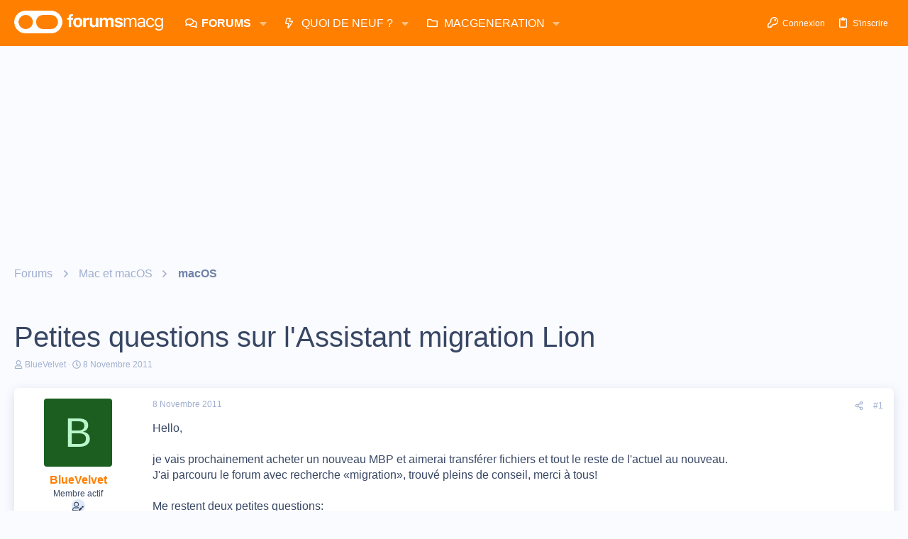

--- FILE ---
content_type: text/html; charset=utf-8
request_url: https://www.google.com/recaptcha/api2/aframe
body_size: 271
content:
<!DOCTYPE HTML><html><head><meta http-equiv="content-type" content="text/html; charset=UTF-8"></head><body><script nonce="ZUpV8AVYF-hADBFZG7xG6w">/** Anti-fraud and anti-abuse applications only. See google.com/recaptcha */ try{var clients={'sodar':'https://pagead2.googlesyndication.com/pagead/sodar?'};window.addEventListener("message",function(a){try{if(a.source===window.parent){var b=JSON.parse(a.data);var c=clients[b['id']];if(c){var d=document.createElement('img');d.src=c+b['params']+'&rc='+(localStorage.getItem("rc::a")?sessionStorage.getItem("rc::b"):"");window.document.body.appendChild(d);sessionStorage.setItem("rc::e",parseInt(sessionStorage.getItem("rc::e")||0)+1);localStorage.setItem("rc::h",'1769014013655');}}}catch(b){}});window.parent.postMessage("_grecaptcha_ready", "*");}catch(b){}</script></body></html>

--- FILE ---
content_type: application/javascript; charset=utf-8
request_url: https://fundingchoicesmessages.google.com/f/AGSKWxUcMgsBu29Hjul4nasuK0WMurc51daTQBFLnm0iW6xu0ou7JZ2-Z0QQ8d6FkPQa_clOjdpIfA8_4RmwP5Hb_dKpowphfQm08uyHriJwuyEpi9y5fcXCRG1VdmE5TvLLFst5_u01UBbwNeksEv4evqQyl2exAr_1LoB6FlF7DGgyLFa3_tsR3Aa5cXpn/_/wppas_/sadasds.js/promo300x250./wp-bannerize-/468x72_
body_size: -1290
content:
window['5d6aef2d-dc77-4ff5-89ad-04b6cce0c1de'] = true;